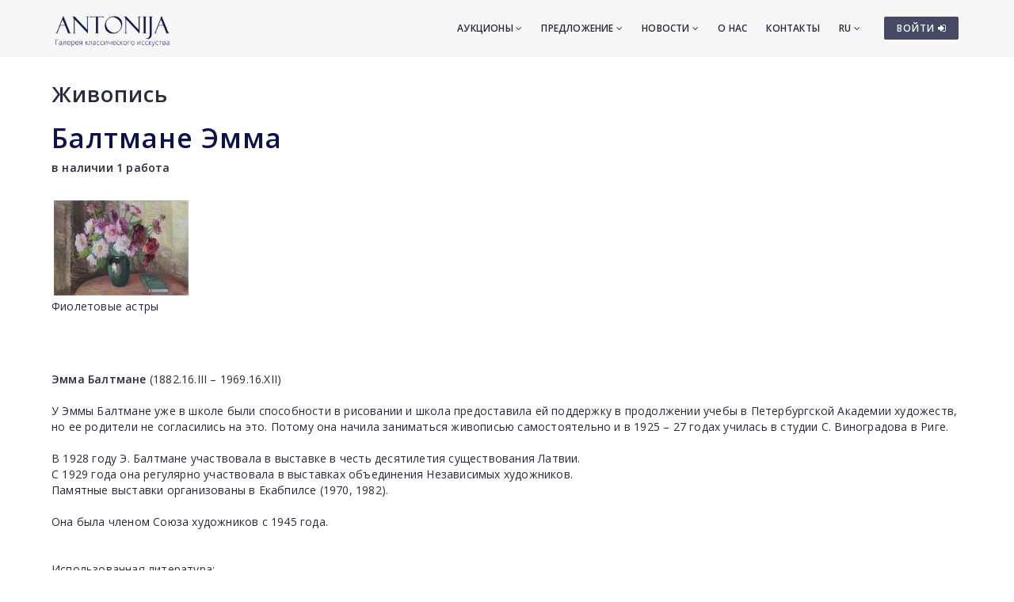

--- FILE ---
content_type: text/html; charset=utf-8
request_url: https://www.antonia.lv/ru/zhivopisj/baltmane-ehmma/
body_size: 4265
content:
<!DOCTYPE html>
<html>
<head>
    <meta charset="utf-8">
    <title>Балтмане Эмма - Живопись - Галерея классического искусства ANTONIJA</title>
<meta name="description" content="Балтмане Эмма - Живопись">
<meta name="keywords" content="Балтмане Эмма, живопись">

    <meta name="viewport" content="width=device-width, initial-scale=1.0"> <!-- , maximum-scale=1.0 -->
    <!--[if IE]><meta http-equiv="X-UA-Compatible" content="IE=edge,chrome=1"><![endif]-->

    <!-- Favicon -->
    <link rel="shortcut icon" type="image/x-icon" href="/favicon.ico">
    <link rel="icon" type="image/png" href="/img/favicon.png">
    <link rel="apple-touch-icon" href="/img/favicon.png">

    <!-- CSS -->
    <link href="/css/bootstrap.min.css" rel="stylesheet" type="text/css">
    <link href="/css/a3v3.min.css" rel="stylesheet" type="text/css">
    <link href="/css/style.min.css" rel="stylesheet" type="text/css">
    <link href="/css/liveauction.min.css" rel="stylesheet" type="text/css">
    <link href="/css/font-awesome.min.css" rel="stylesheet" type="text/css">
    <link href="/css/plugin/animate.min.css" rel="stylesheet" type="text/css">

</head>
<body>

    <!-- Site Wraper -->
    <div class="wrapper">

        <!-- Header -->
        <header id="header" class="header header-light">
            <div class="container header-inner">

                <!-- Logo -->
                <div class="logo">
                    <a href="/">
                        <img class="logo-light" src="/img/logo-white-ru.png" alt="Галерея классического искусства ANTONIJA">
                        <img class="logo-dark" src="/img/logo-black-ru.png" alt="Галерея классического искусства ANTONIJA">
                    </a>
                </div>
                <!-- End Logo -->

                <!-- Rightside Icons -->
                <div class="side-menu-btn">
                    <ul>
                        
                        <li>
                            <a href="https://www.antonia.lv/ru/my-account/" title="ВОЙТИ / СОЗДАТЬ АККАУНТ" class="btn btn-md btn-color-a" style="margin-top:21px;padding:6px 9px 6px 16px;font-size:12px;color:#FFF!important">
                                ВОЙТИ <i class="fa fa-sign-in"></i>
                            </a>
                        </li>
                        
                    </ul>
                </div>
                <!-- End Rightside Icons -->

                <!-- Mobile Navbar Icon -->
                <div class="nav-mobile nav-bar-icon">
                    <span></span>
                </div>
                <!-- End Mobile Navbar Icon -->

                <!-- Navbar Navigation -->
                
<div class="nav-menu">
    <ul class="nav-menu-inner">
        <li>
            <a class="menu-has-sub" href="/ru/aukcion/">Аукционы <i class="fa fa-angle-down"></i></a>
            <ul class="sub-dropdown dropdown">
                <li><a href="/ru/aukcion/143/">143. Аукцион</a></li><li><a href="/ru/aukcion/142/">142. Аукцион</a></li><li><a href="/ru/aukcion/141/">141. Аукцион</a></li>
                <li><a href="/ru/aukcion/">Все аукционы</a></li>
                <li><hr class="dark" /></li>
                <li><a href="/ru/rekordi-auctionov/">Рекорды аукционов</a></li>
                <li><hr class="dark" /></li>
                <li><a href="/ru/predlozit-predmet/">Предложить предмет</a></li>
            </ul>
        </li>
        <li>
            <a class="menu-has-sub" href="/ru/predlozenie/">Предложение <i class="fa fa-angle-down"></i></a>
            <ul class="sub-dropdown dropdown">
                <li><a href="/ru/zhivopisj/">Живопись</a></li>
                <li><a href="/ru/grafika/">Графика</a></li>
                <li><a href="/ru/farfor/">Фарфор</a></li>
                <li><a href="/ru/antikvariat/">Антиквариат</a></li>
                <li><a href="/ru/dizain/">Дизайн</a></li>
                <li><a href="/ru/pecatnije/">Печатные</a></li>
                <li><hr class="dark" /></li>
                <li><a href="/ru/katalog-hudoznikov/">Авторы</a></li>
                <li><a href="/ru/temi/">Темы</a></li>
                <li><a href="/ru/idei-dlya-podarkov/">Эксклюзивные подарки</a></li>
                <li><a href="/ru/predmeti-iskustva-do-299-eur/">Предметы иск. 30-300&euro;</a></li>
                <li><hr class="dark" /></li>
                <li><a href="/ru/predlozit-predmet/">Предложить предмет</a></li>
            </ul>
        </li>
        <li>
            <a class="menu-has-sub" href="/ru/novosti/">Новости <i class="fa fa-angle-down"></i></a>
            <ul class="sub-dropdown dropdown">
                <li><a href="/ru/novosti/">Новости</a></li>
                <li><a href="/ru/vystavki/">Выставки</a></li>
                <li><a href="/ru/novosti/dopolnenija/">Дополнения</a></li>
            </ul>
        </li>
        <li><a href="/ru/o-nas/">О нас</a></li>
        <li><a href="/ru/kontakti/">Контакты</a></li>

        <li>
            <a class="menu-has-sub" href="/ru/zhivopisj/baltmane-ehmma/">RU <i class="fa fa-angle-down"></i></a>
            <ul class="sub-dropdown dropdown dropdown-lngsw">
            <li><a href="/lv/gleznieciba/baltmane-emma/" title="Latviski">LV</a></li> <li><a href="/en/artwork/baltmane-emma/" title="English">EN</a></li> 
            </ul>
        </li>
    </ul>
</div>

                <!-- End Navbar Navigation -->

            </div>
        </header>
        <!-- End Header -->

        <!-- CONTENT -->
        
            <div class="clearfix"></div>
            <div class="spacer-90"></div>
            <div class="container">
            <h2><a href="/ru/zhivopisj/">Живопись</a>
</h2>
  <h1>Балтмане Эмма</h1>
  <b>в наличии 1 работа</b>
  <div class="maksl-list-imgs mtb-30"><div><a href="/ru/zhivopisj/baltmane-ehmma/fioletovye-astry-3468/"><img src="//antonia.lv/images/katalogs/1701510872-violetas-asteres_989_t.jpg" alt="Фиолетовые астры"><br>Фиолетовые астры</a></div></div><p><strong>Эмма Балтмане</strong>&nbsp;(1882.16.III &ndash; 1969.16.XII)<br /><br />У Эммы Балтмане уже в школе были способности в рисовании и школа предоставила ей поддержку в продолжении учебы в Петербургской Академии художеств, но ее родители не согласились на это. Потому она начила заниматься живописью самостоятельно и в 1925 &ndash; 27 годах училась в студии С. Виноградова в Риге.<br /><br />В 1928 году Э. Балтмане участвовала в выставке в честь десятилетия существования Латвии.<br />С 1929 года она регулярно участвовала в выставках объединения Независимых художников.<br />Памятные выставки организованы в Екабпилсе (1970, 1982).<br /><br />Она была членом Союза художников с 1945 года.<br /><br /><br />Использованная литература:</p>
<p>&ldquo;Māksla un arhitektūra biogrāfijās&rdquo; atb. red. A. Vilsons &ndash; Rīga, 1995 &ndash; 1. sēj.</p><div class="clearfix spacer-90"></div>
            </div>
            <div class="clearfix"></div>
            <div class="spacer-30"></div>
            
        <div class="clearfix"></div>
        <!-- END CONTENT -->

        <!-- FOOTER -->
        <footer class="footer pt-80">
            <div class="container">
                <div class="row">
                    <!-- Logo -->
                    <div class="col-md-3 mb-45">
                        <a class="footer-logo" href="/">
                            <img src="/img/logo-black.png" alt="Галерея классического искусства ANTONIJA"></a>
                    </div>
                    <!-- Logo -->

                    <!-- About -->
                    <div class="col-md-9 mb-45">
                        <p class="mb-xs-0">Галерея классического искусства  «Антония» работает с 1991 года. Основное направление галереи ориентированно на популяризование и изучение латышского и иностранного искусства,
                   регулярно устраивая выставки и дополняя постоянную коллекцию галереи. Галерея покупает и продают картины старинных и современных мастеров, а также организует аукционы.</p>
                        <p><a class="btn-link-a" href="/ru/o-nas/">Подробнее о галерее</a></p>
                    </div>
                    <!-- End About -->

                </div>
                <!--Footer Info -->
                <div class="row footer-info mb-60">
                
<div class="col-md-4 col-sm-6 mb-30">
    <ul class="link">
        <li><a href="/ru/">Стартовая</a></li>
        <li><hr /></li>
        <li><a href="/ru/aukcion/">Аукционы</a></li>
        <li><hr /></li>
        <li><a href="/ru/zhivopisj/">Живопись</a></li>
        <li><a href="/ru/grafika/">Графика</a></li>
        <li><a href="/ru/farfor/">Фарфор</a></li>
        <li><a href="/ru/antikvariat/">Антиквариат</a></li>
        <li><a href="/ru/dizain/">Дизайн</a></li>
        <li><a href="/ru/pecatnije/">Печатные</a></li>
        <li><hr /></li>
        <li><a href="/ru/katalog-hudoznikov/">Авторы</a></li>
        <li><a href="/ru/temi/">Темы</a></li>
        <li><a href="/ru/idei-dlya-podarkov/">Эксклюзивные подарки</a></li>
        <li><a href="/ru/predmeti-iskustva-do-299-eur/">Предметы иск. 30-300&euro;</a></li>
        <li><hr /></li>
        <li><a href="/ru/predlozit-predmet/">Предложить предмет</a></li>
    </ul>
</div>
<div class="col-md-4 col-sm-6 mb-60">
    <ul class="link">
        <li><a href="/ru/novosti/">Новости</a></li>
        <li><a href="/ru/vystavki/">Выставки</a></li>
        <li><a href="/ru/novosti/dopolnenija/">Дополнения</a></li>
        <li><hr /></li>
        <li><a href="/ru/o-nas/">О нас</a></li>
        <li><a href="/ru/nasi-druzyja/">Наши друзья</a></li>
        <li><a href="/ru/kontakti/">Контакты</a></li>
        <li><hr /></li>  
        <li><a href="https://www.antonia.lv/ru/my-account/">Войти</a></li>
        <li><a href="https://www.antonia.lv/ru/my-account/create-account/">Регистрироватся</a></li>
        <li><a href="https://www.antonia.lv/ru/my-account/retrieve-password/">Забыли пароль?</a></li>
        
    </ul>
</div>

                    <div class="col-md-4 col-sm-12">
                        <h4>Контактная информация</h4>
                        <p><b>Галерея классического искусства "Antonija"</b><br>SIA "Klasiskās Mākslas Galerija"</p>
<p><a href="https://goo.gl/maps/hsixYBwv7tw" target="_blank">Улица Бривибас 142, Рига<br>LV-1012, Латвия</a></p>
<ul class="link-small">
    <li><p class="pt-5"></p></li>
    <li><a href="mailto:galerija@antonia.lv"><i class="fa fa-envelope-o left"></i>galerija@antonia.lv</a></li>
    <li><a href="mailto:gallery.antonia@gmail.com"><i class="fa fa-envelope-o left"></i>gallery.antonia@gmail.com</a></li>
    <li><p class="pt-5"></p></li>
    <li><a href="tel:+37167338927"><i class="fa fa-phone left"></i>+371 67338927</a></li>
    <li><a href="tel:+37129210081"><i class="fa fa-phone left"></i>+371 29210081</a></li>
</ul>
<br>
<h6>Время работы:</h6>
<ul class="link-small">
    <li>Понедельник - пятница: 10:00 - 18:00</li>
    <li>Суббота: 11:00 - 16:00</li>
    <li>Воскресение: закрыто</li>
</ul>
<div class="clearfix mb-30"></div>
<ul class="social">
    <li><a target="_blank" title="Antonija @ Twitter" href="https://www.twitter.com/"><i class="fa fa-twitter"></i></a></li>
    <li><a target="_blank" title="Antonija @ Instagram" href="https://instagram.com/"><i class="fa fa-instagram"></i></a></li>
    <li><a target="_blank" title="Antonija @ Facebook" href="https://www.facebook.com/"><i class="fa fa-facebook"></i></a></li>
    <li><a target="_blank" title="Antonija @ Google+" href="https://plus.google.com/"><i class="fa fa-google-plus"></i></a></li>
    <li><a target="_blank" title="Antonija @ Draugiem.lv" href="https://www.draugiem.lv/"><img src="/img/draugiem.svg" class="ftr-draugiem-svg"></a></li>
</ul>
<br>
<p><a href="https://www.antonia.lv/card/"><img src="/images/visacard.jpg" border="0" alt="VISA"> <img src="/images/mastercard.jpg" alt="MASTERCARD"></a> &nbsp;&nbsp;&nbsp; <a href="#" title="We accept PayPal payments"><img src="/images/paypal.png" alt="PayPal"></a></p>
                    </div>
                </div>

                <!-- End Footer Info -->
            </div>

            <hr />

            <!-- Copyright -->
            <section class="copyright ptb-30">
                <div class="container">
                    <p><img class="ftr-counter-img" src="/count/index.php?x=1769438939" alt="Counter"></p>
                    <p>&copy; Галерея классического искусства ANTONIJA</p>
                </div>
            </section>
            <!-- End Copyright -->

        </footer>
        <!-- END FOOTER -->

        <!-- Scroll Top -->
        <a class="scroll-top">
            <i class="fa fa-angle-up"></i>
        </a>
        <!-- End Scroll Top -->

    </div>
    <!-- Site Wraper End -->

    <!-- JS -->
    <script src="/js/jquery-1.11.2.min.js" type="text/javascript"></script>
    <script src="/js/js.cookie.js" type="text/javascript"></script>
    <script src="/js/common.js" type="text/javascript"></script>
    <script src="/js/plugin/jquery.easing.js" type="text/javascript"></script>
    <script src="/js/bootstrap.min.js" type="text/javascript"></script>
    <script src="/js/plugin/jquery.flexslider.js" type="text/javascript"></script>
    <script src="/js/plugin/jquery.fitvids.js" type="text/javascript"></script>
    <script src="/js/plugin/jquery.viewportchecker.js" type="text/javascript"></script>
    <script src="/js/plugin/jquery.stellar.min.js" type="text/javascript"></script>
    <script src="/js/plugin/wow.min.js" type="text/javascript"></script>
    <script src="/js/plugin/jquery.colorbox-min.js" type="text/javascript"></script>
    <script src="/js/plugin/owl.carousel.min.js" type="text/javascript"></script>
    <script src="/js/plugin/isotope.pkgd.min.js" type="text/javascript"></script>
    <script src="/js/plugin/masonry.pkgd.min.js" type="text/javascript"></script>
    <script src="/js/plugin/imagesloaded.pkgd.min.js" type="text/javascript"></script>
    <script src="/js/plugin/sidebar-menu.js" type="text/javascript"></script>
    <script src="/js/plugin/jquery.fs.tipper.min.js" type="text/javascript"></script>
    <script src="/js/plugin/mediaelement-and-player.min.js"></script>
    <script src="/js/theme.min.js" type="text/javascript"></script>
    <script src="/js/navigation.min.js" type="text/javascript"></script>

<script type="text/javascript">
var gaJsHost = (("https:" == document.location.protocol) ? "https://ssl." : "http://www.");
document.write(unescape("%3Cscript src='" + gaJsHost + "google-analytics.com/ga.js' type='text/javascript'%3E%3C/script%3E"));
</script>
<script type="text/javascript">
try {
var pageTracker = _gat._getTracker("UA-3396829-17");
pageTracker._trackPageview();
} catch(err) {}</script>

<p id="is-small-screen"></p>
</body>
</html>